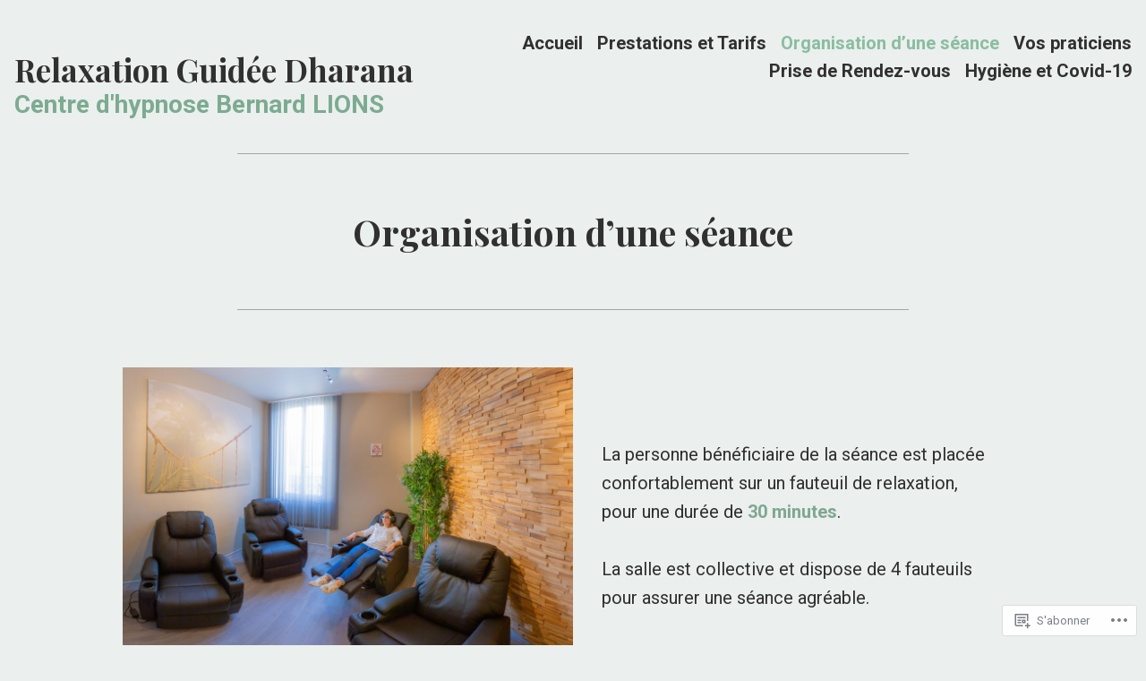

--- FILE ---
content_type: text/css;charset=utf-8
request_url: https://s0.wp.com/?custom-css=1&csblog=cr5Uj&cscache=6&csrev=136
body_size: -6
content:
body{background-color:#EBEFED}a:hover{color:#8ABDA1 !important}.site-header{width:auto !important;align-self:center !important;align-items:start !important}.current_page_item a{color:#8ABDA1 !important}.site-header .site-description{font-size:28px !important;font-weight:700 !important;color:#7CAB91 !important;align-self:flex-start !important}.main-navigation{justify-self:flex-start !important}